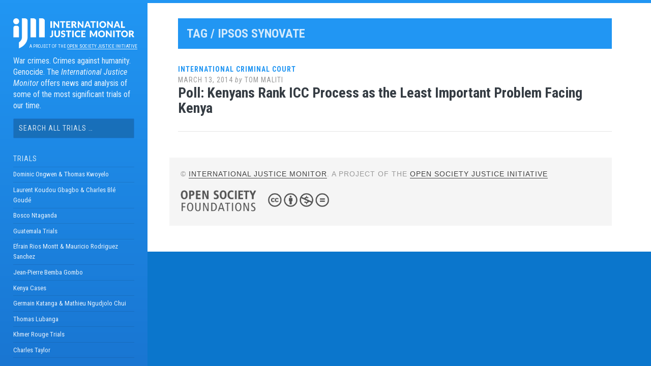

--- FILE ---
content_type: text/html; charset=UTF-8
request_url: https://www.ijmonitor.org/tag/ipsos-synovate/
body_size: 8319
content:
<!DOCTYPE html>
<html lang="en-US" prefix="og: http://ogp.me/ns# fb: http://ogp.me/ns/fb#">
<head>

<meta charset="UTF-8">
<meta name="viewport" content="width=device-width, initial-scale=1">
<link rel="profile" href="http://gmpg.org/xfn/11">
<link rel="pingback" href="https://www.ijmonitor.org/xmlrpc.php">

<script src="https://use.fontawesome.com/9ea1aaa979.js"></script>

<link href="https://fonts.googleapis.com/css?family=Noto+Serif:400,400i,700,700i" rel="stylesheet">

<title>Ipsos Synovate &#8211; International Justice Monitor</title>
<meta name='robots' content='max-image-preview:large' />
	<style>img:is([sizes="auto" i], [sizes^="auto," i]) { contain-intrinsic-size: 3000px 1500px }</style>
	<link rel='dns-prefetch' href='//fonts.googleapis.com' />
<link rel="alternate" type="application/rss+xml" title="International Justice Monitor &raquo; Feed" href="https://www.ijmonitor.org/feed/" />
<link rel="alternate" type="application/rss+xml" title="International Justice Monitor &raquo; Comments Feed" href="https://www.ijmonitor.org/comments/feed/" />
<link rel="alternate" type="application/rss+xml" title="International Justice Monitor &raquo; Ipsos Synovate Tag Feed" href="https://www.ijmonitor.org/tag/ipsos-synovate/feed/" />
<script type="text/javascript">
/* <![CDATA[ */
window._wpemojiSettings = {"baseUrl":"https:\/\/s.w.org\/images\/core\/emoji\/16.0.1\/72x72\/","ext":".png","svgUrl":"https:\/\/s.w.org\/images\/core\/emoji\/16.0.1\/svg\/","svgExt":".svg","source":{"concatemoji":"https:\/\/www.ijmonitor.org\/wp-includes\/js\/wp-emoji-release.min.js?ver=6.8.3"}};
/*! This file is auto-generated */
!function(s,n){var o,i,e;function c(e){try{var t={supportTests:e,timestamp:(new Date).valueOf()};sessionStorage.setItem(o,JSON.stringify(t))}catch(e){}}function p(e,t,n){e.clearRect(0,0,e.canvas.width,e.canvas.height),e.fillText(t,0,0);var t=new Uint32Array(e.getImageData(0,0,e.canvas.width,e.canvas.height).data),a=(e.clearRect(0,0,e.canvas.width,e.canvas.height),e.fillText(n,0,0),new Uint32Array(e.getImageData(0,0,e.canvas.width,e.canvas.height).data));return t.every(function(e,t){return e===a[t]})}function u(e,t){e.clearRect(0,0,e.canvas.width,e.canvas.height),e.fillText(t,0,0);for(var n=e.getImageData(16,16,1,1),a=0;a<n.data.length;a++)if(0!==n.data[a])return!1;return!0}function f(e,t,n,a){switch(t){case"flag":return n(e,"\ud83c\udff3\ufe0f\u200d\u26a7\ufe0f","\ud83c\udff3\ufe0f\u200b\u26a7\ufe0f")?!1:!n(e,"\ud83c\udde8\ud83c\uddf6","\ud83c\udde8\u200b\ud83c\uddf6")&&!n(e,"\ud83c\udff4\udb40\udc67\udb40\udc62\udb40\udc65\udb40\udc6e\udb40\udc67\udb40\udc7f","\ud83c\udff4\u200b\udb40\udc67\u200b\udb40\udc62\u200b\udb40\udc65\u200b\udb40\udc6e\u200b\udb40\udc67\u200b\udb40\udc7f");case"emoji":return!a(e,"\ud83e\udedf")}return!1}function g(e,t,n,a){var r="undefined"!=typeof WorkerGlobalScope&&self instanceof WorkerGlobalScope?new OffscreenCanvas(300,150):s.createElement("canvas"),o=r.getContext("2d",{willReadFrequently:!0}),i=(o.textBaseline="top",o.font="600 32px Arial",{});return e.forEach(function(e){i[e]=t(o,e,n,a)}),i}function t(e){var t=s.createElement("script");t.src=e,t.defer=!0,s.head.appendChild(t)}"undefined"!=typeof Promise&&(o="wpEmojiSettingsSupports",i=["flag","emoji"],n.supports={everything:!0,everythingExceptFlag:!0},e=new Promise(function(e){s.addEventListener("DOMContentLoaded",e,{once:!0})}),new Promise(function(t){var n=function(){try{var e=JSON.parse(sessionStorage.getItem(o));if("object"==typeof e&&"number"==typeof e.timestamp&&(new Date).valueOf()<e.timestamp+604800&&"object"==typeof e.supportTests)return e.supportTests}catch(e){}return null}();if(!n){if("undefined"!=typeof Worker&&"undefined"!=typeof OffscreenCanvas&&"undefined"!=typeof URL&&URL.createObjectURL&&"undefined"!=typeof Blob)try{var e="postMessage("+g.toString()+"("+[JSON.stringify(i),f.toString(),p.toString(),u.toString()].join(",")+"));",a=new Blob([e],{type:"text/javascript"}),r=new Worker(URL.createObjectURL(a),{name:"wpTestEmojiSupports"});return void(r.onmessage=function(e){c(n=e.data),r.terminate(),t(n)})}catch(e){}c(n=g(i,f,p,u))}t(n)}).then(function(e){for(var t in e)n.supports[t]=e[t],n.supports.everything=n.supports.everything&&n.supports[t],"flag"!==t&&(n.supports.everythingExceptFlag=n.supports.everythingExceptFlag&&n.supports[t]);n.supports.everythingExceptFlag=n.supports.everythingExceptFlag&&!n.supports.flag,n.DOMReady=!1,n.readyCallback=function(){n.DOMReady=!0}}).then(function(){return e}).then(function(){var e;n.supports.everything||(n.readyCallback(),(e=n.source||{}).concatemoji?t(e.concatemoji):e.wpemoji&&e.twemoji&&(t(e.twemoji),t(e.wpemoji)))}))}((window,document),window._wpemojiSettings);
/* ]]> */
</script>
<style id='wp-emoji-styles-inline-css' type='text/css'>

	img.wp-smiley, img.emoji {
		display: inline !important;
		border: none !important;
		box-shadow: none !important;
		height: 1em !important;
		width: 1em !important;
		margin: 0 0.07em !important;
		vertical-align: -0.1em !important;
		background: none !important;
		padding: 0 !important;
	}
</style>
<link rel='stylesheet' id='wp-block-library-css' href='https://www.ijmonitor.org/wp-includes/css/dist/block-library/style.min.css?ver=6.8.3' type='text/css' media='all' />
<style id='classic-theme-styles-inline-css' type='text/css'>
/*! This file is auto-generated */
.wp-block-button__link{color:#fff;background-color:#32373c;border-radius:9999px;box-shadow:none;text-decoration:none;padding:calc(.667em + 2px) calc(1.333em + 2px);font-size:1.125em}.wp-block-file__button{background:#32373c;color:#fff;text-decoration:none}
</style>
<style id='global-styles-inline-css' type='text/css'>
:root{--wp--preset--aspect-ratio--square: 1;--wp--preset--aspect-ratio--4-3: 4/3;--wp--preset--aspect-ratio--3-4: 3/4;--wp--preset--aspect-ratio--3-2: 3/2;--wp--preset--aspect-ratio--2-3: 2/3;--wp--preset--aspect-ratio--16-9: 16/9;--wp--preset--aspect-ratio--9-16: 9/16;--wp--preset--color--black: #000000;--wp--preset--color--cyan-bluish-gray: #abb8c3;--wp--preset--color--white: #ffffff;--wp--preset--color--pale-pink: #f78da7;--wp--preset--color--vivid-red: #cf2e2e;--wp--preset--color--luminous-vivid-orange: #ff6900;--wp--preset--color--luminous-vivid-amber: #fcb900;--wp--preset--color--light-green-cyan: #7bdcb5;--wp--preset--color--vivid-green-cyan: #00d084;--wp--preset--color--pale-cyan-blue: #8ed1fc;--wp--preset--color--vivid-cyan-blue: #0693e3;--wp--preset--color--vivid-purple: #9b51e0;--wp--preset--gradient--vivid-cyan-blue-to-vivid-purple: linear-gradient(135deg,rgba(6,147,227,1) 0%,rgb(155,81,224) 100%);--wp--preset--gradient--light-green-cyan-to-vivid-green-cyan: linear-gradient(135deg,rgb(122,220,180) 0%,rgb(0,208,130) 100%);--wp--preset--gradient--luminous-vivid-amber-to-luminous-vivid-orange: linear-gradient(135deg,rgba(252,185,0,1) 0%,rgba(255,105,0,1) 100%);--wp--preset--gradient--luminous-vivid-orange-to-vivid-red: linear-gradient(135deg,rgba(255,105,0,1) 0%,rgb(207,46,46) 100%);--wp--preset--gradient--very-light-gray-to-cyan-bluish-gray: linear-gradient(135deg,rgb(238,238,238) 0%,rgb(169,184,195) 100%);--wp--preset--gradient--cool-to-warm-spectrum: linear-gradient(135deg,rgb(74,234,220) 0%,rgb(151,120,209) 20%,rgb(207,42,186) 40%,rgb(238,44,130) 60%,rgb(251,105,98) 80%,rgb(254,248,76) 100%);--wp--preset--gradient--blush-light-purple: linear-gradient(135deg,rgb(255,206,236) 0%,rgb(152,150,240) 100%);--wp--preset--gradient--blush-bordeaux: linear-gradient(135deg,rgb(254,205,165) 0%,rgb(254,45,45) 50%,rgb(107,0,62) 100%);--wp--preset--gradient--luminous-dusk: linear-gradient(135deg,rgb(255,203,112) 0%,rgb(199,81,192) 50%,rgb(65,88,208) 100%);--wp--preset--gradient--pale-ocean: linear-gradient(135deg,rgb(255,245,203) 0%,rgb(182,227,212) 50%,rgb(51,167,181) 100%);--wp--preset--gradient--electric-grass: linear-gradient(135deg,rgb(202,248,128) 0%,rgb(113,206,126) 100%);--wp--preset--gradient--midnight: linear-gradient(135deg,rgb(2,3,129) 0%,rgb(40,116,252) 100%);--wp--preset--font-size--small: 13px;--wp--preset--font-size--medium: 20px;--wp--preset--font-size--large: 36px;--wp--preset--font-size--x-large: 42px;--wp--preset--spacing--20: 0.44rem;--wp--preset--spacing--30: 0.67rem;--wp--preset--spacing--40: 1rem;--wp--preset--spacing--50: 1.5rem;--wp--preset--spacing--60: 2.25rem;--wp--preset--spacing--70: 3.38rem;--wp--preset--spacing--80: 5.06rem;--wp--preset--shadow--natural: 6px 6px 9px rgba(0, 0, 0, 0.2);--wp--preset--shadow--deep: 12px 12px 50px rgba(0, 0, 0, 0.4);--wp--preset--shadow--sharp: 6px 6px 0px rgba(0, 0, 0, 0.2);--wp--preset--shadow--outlined: 6px 6px 0px -3px rgba(255, 255, 255, 1), 6px 6px rgba(0, 0, 0, 1);--wp--preset--shadow--crisp: 6px 6px 0px rgba(0, 0, 0, 1);}:where(.is-layout-flex){gap: 0.5em;}:where(.is-layout-grid){gap: 0.5em;}body .is-layout-flex{display: flex;}.is-layout-flex{flex-wrap: wrap;align-items: center;}.is-layout-flex > :is(*, div){margin: 0;}body .is-layout-grid{display: grid;}.is-layout-grid > :is(*, div){margin: 0;}:where(.wp-block-columns.is-layout-flex){gap: 2em;}:where(.wp-block-columns.is-layout-grid){gap: 2em;}:where(.wp-block-post-template.is-layout-flex){gap: 1.25em;}:where(.wp-block-post-template.is-layout-grid){gap: 1.25em;}.has-black-color{color: var(--wp--preset--color--black) !important;}.has-cyan-bluish-gray-color{color: var(--wp--preset--color--cyan-bluish-gray) !important;}.has-white-color{color: var(--wp--preset--color--white) !important;}.has-pale-pink-color{color: var(--wp--preset--color--pale-pink) !important;}.has-vivid-red-color{color: var(--wp--preset--color--vivid-red) !important;}.has-luminous-vivid-orange-color{color: var(--wp--preset--color--luminous-vivid-orange) !important;}.has-luminous-vivid-amber-color{color: var(--wp--preset--color--luminous-vivid-amber) !important;}.has-light-green-cyan-color{color: var(--wp--preset--color--light-green-cyan) !important;}.has-vivid-green-cyan-color{color: var(--wp--preset--color--vivid-green-cyan) !important;}.has-pale-cyan-blue-color{color: var(--wp--preset--color--pale-cyan-blue) !important;}.has-vivid-cyan-blue-color{color: var(--wp--preset--color--vivid-cyan-blue) !important;}.has-vivid-purple-color{color: var(--wp--preset--color--vivid-purple) !important;}.has-black-background-color{background-color: var(--wp--preset--color--black) !important;}.has-cyan-bluish-gray-background-color{background-color: var(--wp--preset--color--cyan-bluish-gray) !important;}.has-white-background-color{background-color: var(--wp--preset--color--white) !important;}.has-pale-pink-background-color{background-color: var(--wp--preset--color--pale-pink) !important;}.has-vivid-red-background-color{background-color: var(--wp--preset--color--vivid-red) !important;}.has-luminous-vivid-orange-background-color{background-color: var(--wp--preset--color--luminous-vivid-orange) !important;}.has-luminous-vivid-amber-background-color{background-color: var(--wp--preset--color--luminous-vivid-amber) !important;}.has-light-green-cyan-background-color{background-color: var(--wp--preset--color--light-green-cyan) !important;}.has-vivid-green-cyan-background-color{background-color: var(--wp--preset--color--vivid-green-cyan) !important;}.has-pale-cyan-blue-background-color{background-color: var(--wp--preset--color--pale-cyan-blue) !important;}.has-vivid-cyan-blue-background-color{background-color: var(--wp--preset--color--vivid-cyan-blue) !important;}.has-vivid-purple-background-color{background-color: var(--wp--preset--color--vivid-purple) !important;}.has-black-border-color{border-color: var(--wp--preset--color--black) !important;}.has-cyan-bluish-gray-border-color{border-color: var(--wp--preset--color--cyan-bluish-gray) !important;}.has-white-border-color{border-color: var(--wp--preset--color--white) !important;}.has-pale-pink-border-color{border-color: var(--wp--preset--color--pale-pink) !important;}.has-vivid-red-border-color{border-color: var(--wp--preset--color--vivid-red) !important;}.has-luminous-vivid-orange-border-color{border-color: var(--wp--preset--color--luminous-vivid-orange) !important;}.has-luminous-vivid-amber-border-color{border-color: var(--wp--preset--color--luminous-vivid-amber) !important;}.has-light-green-cyan-border-color{border-color: var(--wp--preset--color--light-green-cyan) !important;}.has-vivid-green-cyan-border-color{border-color: var(--wp--preset--color--vivid-green-cyan) !important;}.has-pale-cyan-blue-border-color{border-color: var(--wp--preset--color--pale-cyan-blue) !important;}.has-vivid-cyan-blue-border-color{border-color: var(--wp--preset--color--vivid-cyan-blue) !important;}.has-vivid-purple-border-color{border-color: var(--wp--preset--color--vivid-purple) !important;}.has-vivid-cyan-blue-to-vivid-purple-gradient-background{background: var(--wp--preset--gradient--vivid-cyan-blue-to-vivid-purple) !important;}.has-light-green-cyan-to-vivid-green-cyan-gradient-background{background: var(--wp--preset--gradient--light-green-cyan-to-vivid-green-cyan) !important;}.has-luminous-vivid-amber-to-luminous-vivid-orange-gradient-background{background: var(--wp--preset--gradient--luminous-vivid-amber-to-luminous-vivid-orange) !important;}.has-luminous-vivid-orange-to-vivid-red-gradient-background{background: var(--wp--preset--gradient--luminous-vivid-orange-to-vivid-red) !important;}.has-very-light-gray-to-cyan-bluish-gray-gradient-background{background: var(--wp--preset--gradient--very-light-gray-to-cyan-bluish-gray) !important;}.has-cool-to-warm-spectrum-gradient-background{background: var(--wp--preset--gradient--cool-to-warm-spectrum) !important;}.has-blush-light-purple-gradient-background{background: var(--wp--preset--gradient--blush-light-purple) !important;}.has-blush-bordeaux-gradient-background{background: var(--wp--preset--gradient--blush-bordeaux) !important;}.has-luminous-dusk-gradient-background{background: var(--wp--preset--gradient--luminous-dusk) !important;}.has-pale-ocean-gradient-background{background: var(--wp--preset--gradient--pale-ocean) !important;}.has-electric-grass-gradient-background{background: var(--wp--preset--gradient--electric-grass) !important;}.has-midnight-gradient-background{background: var(--wp--preset--gradient--midnight) !important;}.has-small-font-size{font-size: var(--wp--preset--font-size--small) !important;}.has-medium-font-size{font-size: var(--wp--preset--font-size--medium) !important;}.has-large-font-size{font-size: var(--wp--preset--font-size--large) !important;}.has-x-large-font-size{font-size: var(--wp--preset--font-size--x-large) !important;}
:where(.wp-block-post-template.is-layout-flex){gap: 1.25em;}:where(.wp-block-post-template.is-layout-grid){gap: 1.25em;}
:where(.wp-block-columns.is-layout-flex){gap: 2em;}:where(.wp-block-columns.is-layout-grid){gap: 2em;}
:root :where(.wp-block-pullquote){font-size: 1.5em;line-height: 1.6;}
</style>
<link rel='stylesheet' id='et-gf-open-sans-css' href='https://fonts.googleapis.com/css?family=Open+Sans:400,700' type='text/css' media='all' />
<link rel='stylesheet' id='et_monarch-css-css' href='https://www.ijmonitor.org/wp-content/plugins/monarch/css/style.css?ver=1.3.2' type='text/css' media='all' />
<link rel='stylesheet' id='parent-style-css' href='https://www.ijmonitor.org/wp-content/themes/ijmparent/style.css?ver=201807164' type='text/css' media='all' />
<!--[if IE]>
<link rel='stylesheet' id='ie7-style-css' href='https://www.ijmonitor.org/wp-content/themes/ijmparent/inc/styles/ie.css?ver=6.8.3' type='text/css' media='all' />
<![endif]-->
<link rel='stylesheet' id='ijmparent-fonts-css' href='//fonts.googleapis.com/css?family=Roboto+Condensed%3A300%2C400%2C700%2C300italic%2C400italic%2C700italic&#038;subset=latin%2Clatin-ext' type='text/css' media='all' />
<link rel='stylesheet' id='ijmchild-style-css' href='https://www.ijmonitor.org/wp-content/themes/ijmchild/style.css?ver=20200130001' type='text/css' media='all' />
<script type="text/javascript" src="https://www.ijmonitor.org/wp-includes/js/jquery/jquery.min.js?ver=3.7.1" id="jquery-core-js"></script>
<script type="text/javascript" src="https://www.ijmonitor.org/wp-includes/js/jquery/jquery-migrate.min.js?ver=3.4.1" id="jquery-migrate-js"></script>
<link rel="https://api.w.org/" href="https://www.ijmonitor.org/wp-json/" /><link rel="alternate" title="JSON" type="application/json" href="https://www.ijmonitor.org/wp-json/wp/v2/tags/4203" /><link rel="EditURI" type="application/rsd+xml" title="RSD" href="https://www.ijmonitor.org/xmlrpc.php?rsd" />
<style type="text/css" id="et-social-custom-css">
				 
			</style>
<!-- START - Open Graph and Twitter Card Tags 3.3.7 -->
 <!-- Facebook Open Graph -->
  <meta property="og:site_name" content="International Justice Monitor"/>
  <meta property="og:title" content="Ipsos Synovate"/>
  <meta property="og:url" content="https://www.ijmonitor.org/tag/ipsos-synovate/"/>
  <meta property="og:type" content="article"/>
  <meta property="og:description" content="War crimes. Crimes against humanity. Genocide. The International Justice Monitor offers news and analysis of some of the most significant trials of our time."/>
  <meta property="og:image" content="http://www.ijmonitor.org/wp-content/uploads/2018/07/ijm-card.png"/>
  <meta property="og:image:url" content="http://www.ijmonitor.org/wp-content/uploads/2018/07/ijm-card.png"/>
  <meta property="og:image" content="http://www.ijmonitor.org/wp-content/uploads/2018/07/ijm-logo-square.png"/>
  <meta property="og:image:url" content="http://www.ijmonitor.org/wp-content/uploads/2018/07/ijm-logo-square.png"/>
  <meta property="article:publisher" content="https://www.facebook.com/IJMonitor"/>
 <!-- Google+ / Schema.org -->
  <meta itemprop="name" content="Ipsos Synovate"/>
  <meta itemprop="headline" content="Ipsos Synovate"/>
  <meta itemprop="description" content="War crimes. Crimes against humanity. Genocide. The International Justice Monitor offers news and analysis of some of the most significant trials of our time."/>
  <meta itemprop="image" content="http://www.ijmonitor.org/wp-content/uploads/2018/07/ijm-card.png"/>
  <!--<meta itemprop="publisher" content="International Justice Monitor"/>--> <!-- To solve: The attribute publisher.itemtype has an invalid value -->
 <!-- Twitter Cards -->
  <meta name="twitter:title" content="Ipsos Synovate"/>
  <meta name="twitter:url" content="https://www.ijmonitor.org/tag/ipsos-synovate/"/>
  <meta name="twitter:description" content="War crimes. Crimes against humanity. Genocide. The International Justice Monitor offers news and analysis of some of the most significant trials of our time."/>
  <meta name="twitter:image" content="http://www.ijmonitor.org/wp-content/uploads/2018/07/ijm-card.png"/>
  <meta name="twitter:card" content="summary_large_image"/>
  <meta name="twitter:site" content="@ijmonitor"/>
 <!-- SEO -->
 <!-- Misc. tags -->
 <!-- is_tag -->
<!-- END - Open Graph and Twitter Card Tags 3.3.7 -->
	

</head>

<body class="archive tag tag-ipsos-synovate tag-4203 wp-theme-ijmparent wp-child-theme-ijmchild et_monarch group-blog">
	

<ul id="mobilemenu">
<div class="menu-main-container"><ul id="menu-main" class="menu"><li id="menu-item-12684" class="menu-item menu-item-type-custom menu-item-object-custom menu-item-home menu-item-12684"><a href="http://www.ijmonitor.org">Home</a></li>
<li id="menu-item-12685" class="trials menu-item menu-item-type-custom menu-item-object-custom menu-item-has-children menu-item-12685"><a href="#">Trials</a>
<ul class="sub-menu">
	<li id="menu-item-12692" class="menu-item menu-item-type-taxonomy menu-item-object-category menu-item-12692"><a href="https://www.ijmonitor.org/category/lra-trials/">Dominic Ongwen &amp; Thomas Kwoyelo</a></li>
	<li id="menu-item-12691" class="menu-item menu-item-type-taxonomy menu-item-object-category menu-item-12691"><a href="https://www.ijmonitor.org/category/laurent-koudou-gbagbo-charles-ble-goude/">Laurent Koudou Gbagbo &amp; Charles Blé Goudé</a></li>
	<li id="menu-item-12690" class="menu-item menu-item-type-taxonomy menu-item-object-category menu-item-12690"><a href="https://www.ijmonitor.org/category/bosco-ntaganda/">Bosco Ntaganda</a></li>
	<li id="menu-item-12686" class="menu-item menu-item-type-taxonomy menu-item-object-category menu-item-12686"><a href="https://www.ijmonitor.org/category/guatemala-trials/">Guatemala Trials</a></li>
	<li id="menu-item-12694" class="menu-item menu-item-type-taxonomy menu-item-object-category menu-item-12694"><a href="https://www.ijmonitor.org/category/efrain-rios-montt-and-mauricio-rodriguez-sanchez/">Efrain Rios Montt &amp; Mauricio Rodriguez Sanchez</a></li>
	<li id="menu-item-12687" class="menu-item menu-item-type-taxonomy menu-item-object-category menu-item-12687"><a href="https://www.ijmonitor.org/category/jean-pierre-bemba-gombo/">Jean-Pierre Bemba Gombo</a></li>
	<li id="menu-item-12688" class="menu-item menu-item-type-taxonomy menu-item-object-category menu-item-12688"><a href="https://www.ijmonitor.org/category/kenya-cases/">Kenya Cases</a></li>
	<li id="menu-item-12696" class="menu-item menu-item-type-taxonomy menu-item-object-category menu-item-12696"><a href="https://www.ijmonitor.org/category/germain-katanga-and-mathieu-ngudjolo-chui/">Germain Katanga &amp; Mathieu Ngudjolo Chui</a></li>
	<li id="menu-item-12695" class="menu-item menu-item-type-taxonomy menu-item-object-category menu-item-12695"><a href="https://www.ijmonitor.org/category/thomas-lubanga/">Thomas Lubanga</a></li>
	<li id="menu-item-12689" class="menu-item menu-item-type-taxonomy menu-item-object-category menu-item-12689"><a href="https://www.ijmonitor.org/category/khmer-rouge-trials/">Khmer Rouge Trials</a></li>
	<li id="menu-item-12693" class="menu-item menu-item-type-taxonomy menu-item-object-category menu-item-12693"><a href="https://www.ijmonitor.org/category/charles-taylor/">Charles Taylor</a></li>
</ul>
</li>
<li id="menu-item-12697" class="menu-item menu-item-type-post_type menu-item-object-page menu-item-12697"><a href="https://www.ijmonitor.org/about-this-website/">About</a></li>
<li id="menu-item-13637" class="menu-item menu-item-type-taxonomy menu-item-object-category menu-item-13637"><a href="https://www.ijmonitor.org/category/icc-review/">ICC Review</a></li>
<li id="menu-item-12714" class="relatednews menu-item menu-item-type-custom menu-item-object-custom menu-item-home menu-item-12714"><a href="https://www.ijmonitor.org/#relatednews">Related News</a></li>
<li id="menu-item-12715" class="francais menu-item menu-item-type-custom menu-item-object-custom menu-item-home menu-item-12715"><a href="https://www.ijmonitor.org/#francais">Pages en Français</a></li>
<li id="menu-item-12701" class="privacy secondary menu-item menu-item-type-post_type menu-item-object-page menu-item-privacy-policy menu-item-12701"><a rel="privacy-policy" href="https://www.ijmonitor.org/privacy-policy/">Privacy Policy</a></li>
<li id="menu-item-12702" class="terms secondary menu-item menu-item-type-post_type menu-item-object-page menu-item-12702"><a href="https://www.ijmonitor.org/terms-and-conditions/">Terms &#038; Conditions</a></li>
</ul></div><div class="ijm-menu-icon-wrapper">
<a class="twitter-icon ijm-menu-icon" href="https://twitter.com/ijmonitor"><i class="fa fa-twitter" aria-hidden="true"></i></a>
<a class="facebook-icon ijm-menu-icon" href="https://www.facebook.com/IJMonitor"><i class="fa fa-facebook-official" aria-hidden="true"></i></a>
</div>
</ul>

<div id="page" class="hfeed site container">

	<a class="skip-link screen-reader-text" href="#content">Skip to content</a>

	<!-- Get sidebar color option (Appearance -> Customize -> Theme Options) -->
		<header id="masthead" class="site-header dark" role="banner">
		
		<a href="#" class="navbar-toggler" style="display:none;"><i class="fa fa-bars" aria-hidden="true"></i></a>
		<a href="#" id="toggle-menu"><i class="fa fa-bars" aria-hidden="true"></i></a>

		
			<div class="site-header-inside">
				<!-- Logo, description and main navigation -->
				<div class="current ">
					<div class="site-branding">
						<!-- Get the site branding -->
													<h1 class="site-logo">
								<a href="https://www.ijmonitor.org/"><img class="site-logo site-logo-white" src="https://www.ijmonitor.org/wp-content/themes/ijmchild/img/ijm-logo-white-v2.png" alt="International Justice Monitor" /></a>
							</h1>
												<h6><span>A project of the <a href="https://www.opensocietyfoundations.org/about/programs/open-society-justice-initiative">Open Society Justice Initiative</a></span></h6>
						<h2 class="site-description">War crimes. Crimes against humanity. Genocide. The <em>International Justice Monitor</em> offers news and analysis of some of the most significant trials of our time.</h2>
									
					</div>
					
					<div id="secondary" class="widget-area">
					
						<aside id="search" class="widget widget_search">
							<form role="search" method="get" class="search-form" action="https://ijmonitor.org/">
				<label>
					<span class="screen-reader-text">Search for:</span>
					<input class="search-field" placeholder="Search all trials …" value="" name="s" type="search">
				</label>
				<input class="search-submit" value="Search" type="submit">
			</form>						</aside>
					
					</div>
					

					<div class="temp-hide-mobile">
	
						<nav id="site-navigation" class="main-navigation" role="navigation">
							<div class="entry-date trials-heading">Trials</div>
							<div class="menu-all-trials-menu-container">
								<div class="menu-all-trials-menu-container"><ul id="menu-all-trials-menu" class="menu"><li id="menu-item-11633" class="menu-item menu-item-type-taxonomy menu-item-object-category menu-item-11633"><a href="https://www.ijmonitor.org/category/lra-trials/">Dominic Ongwen &amp; Thomas Kwoyelo</a></li>
<li id="menu-item-10690" class="menu-item menu-item-type-taxonomy menu-item-object-category menu-item-10690"><a href="https://www.ijmonitor.org/category/laurent-koudou-gbagbo-charles-ble-goude/">Laurent Koudou Gbagbo &amp; Charles Blé Goudé</a></li>
<li id="menu-item-10013" class="menu-item menu-item-type-taxonomy menu-item-object-category menu-item-10013"><a href="https://www.ijmonitor.org/category/bosco-ntaganda/">Bosco Ntaganda</a></li>
<li id="menu-item-12704" class="menu-item menu-item-type-taxonomy menu-item-object-category menu-item-12704"><a href="https://www.ijmonitor.org/category/guatemala-trials/">Guatemala Trials</a></li>
<li id="menu-item-7222" class="menu-item menu-item-type-taxonomy menu-item-object-category menu-item-7222"><a href="https://www.ijmonitor.org/category/efrain-rios-montt-and-mauricio-rodriguez-sanchez/">Efrain Rios Montt &amp; Mauricio Rodriguez Sanchez</a></li>
<li id="menu-item-7218" class="menu-item menu-item-type-taxonomy menu-item-object-category menu-item-7218"><a href="https://www.ijmonitor.org/category/jean-pierre-bemba-gombo/">Jean-Pierre Bemba Gombo</a></li>
<li id="menu-item-7220" class="menu-item menu-item-type-taxonomy menu-item-object-category menu-item-7220"><a href="https://www.ijmonitor.org/category/kenya-cases/">Kenya Cases</a></li>
<li id="menu-item-7221" class="menu-item menu-item-type-taxonomy menu-item-object-category menu-item-7221"><a href="https://www.ijmonitor.org/category/germain-katanga-and-mathieu-ngudjolo-chui/">Germain Katanga &amp; Mathieu Ngudjolo Chui</a></li>
<li id="menu-item-7219" class="menu-item menu-item-type-taxonomy menu-item-object-category menu-item-7219"><a href="https://www.ijmonitor.org/category/thomas-lubanga/">Thomas Lubanga</a></li>
<li id="menu-item-8219" class="menu-item menu-item-type-taxonomy menu-item-object-category menu-item-8219"><a href="https://www.ijmonitor.org/category/khmer-rouge-trials/">Khmer Rouge Trials</a></li>
<li id="menu-item-7217" class="menu-item menu-item-type-taxonomy menu-item-object-category menu-item-7217"><a href="https://www.ijmonitor.org/category/charles-taylor/">Charles Taylor</a></li>
</ul></div>							</div>		
						</nav>
			
						<nav id="site-navigation" class="main-navigation" role="navigation">
							<div class="entry-date trials-heading">Main Menu</div>
							<div class="menu-all-trials-menu-container">
								<ul id="menu-all-trials-menu" class="menu">
									<div class="menu-main-container"><ul id="menu-main-1" class="menu"><li class="menu-item menu-item-type-custom menu-item-object-custom menu-item-home menu-item-12684"><a href="http://www.ijmonitor.org">Home</a></li>
<li class="trials menu-item menu-item-type-custom menu-item-object-custom menu-item-12685"><a href="#">Trials</a></li>
<li class="menu-item menu-item-type-post_type menu-item-object-page menu-item-12697"><a href="https://www.ijmonitor.org/about-this-website/">About</a></li>
<li class="menu-item menu-item-type-taxonomy menu-item-object-category menu-item-13637"><a href="https://www.ijmonitor.org/category/icc-review/">ICC Review</a></li>
<li class="relatednews menu-item menu-item-type-custom menu-item-object-custom menu-item-home menu-item-12714"><a href="https://www.ijmonitor.org/#relatednews">Related News</a></li>
<li class="francais menu-item menu-item-type-custom menu-item-object-custom menu-item-home menu-item-12715"><a href="https://www.ijmonitor.org/#francais">Pages en Français</a></li>
<li class="privacy secondary menu-item menu-item-type-post_type menu-item-object-page menu-item-privacy-policy menu-item-12701"><a rel="privacy-policy" href="https://www.ijmonitor.org/privacy-policy/">Privacy Policy</a></li>
<li class="terms secondary menu-item menu-item-type-post_type menu-item-object-page menu-item-12702"><a href="https://www.ijmonitor.org/terms-and-conditions/">Terms &#038; Conditions</a></li>
</ul></div>									
									<div class="ijm-menu-icon-wrapper">
									<a class="twitter-icon ijm-menu-icon" href="https://twitter.com/ijmonitor"><i class="fa fa-twitter" aria-hidden="true"></i></a>
									<a class="facebook-icon ijm-menu-icon" href="https://www.facebook.com/IJMonitor"><i class="fa fa-facebook-official" aria-hidden="true"></i></a>
									</div>
								</ul>
							</div>					
						</nav>

											
					</div><!-- /.temp-hide-mobile -->
				
				</div><!-- .fade-in -->

			</div><!-- .site-header-inside -->
		
	</header><!-- #masthead -->

	<div id="content" class="site-content Fast">


	
	<section id="primary" class="content-area">

		
		<main id="main" class="site-main" role="main">

		
			
			<header class="page-header ">
				<h1 class="page-title">
					Tag / Ipsos Synovate				</h1>
							</header><!-- .page-header -->

			<!-- If author has a bio, show it. -->
			
						
				
<article id="post-8444" class="post post-trial post-8444 type-post status-publish format-standard hentry category-kenya-cases-international-criminal-court category-kenya-cases category-commentary tag-african-union tag-assembly-of-state-parties tag-poll tag-raila-odinga tag-united-nations-security-council tag-ipsos-synovate tag-cost-of-living">
	<!-- Grab the featured image -->
	
	<header class="entry-header">
				<div class="entry-date entry-date-trial-homepage">
			<a href="https://www.ijmonitor.org/category/kenya-cases/kenya-cases-international-criminal-court/" title="International Criminal Court">International Criminal Court</a>					</div>
		<div class="entry-date">
			<span class="posted-on"><a href="https://www.ijmonitor.org/2014/03/poll-kenyans-rank-icc-process-as-the-least-important-problem-facing-kenya/" rel="bookmark"><time class="entry-date published" datetime="2014-03-13T17:32:32-04:00">March 13, 2014</time><time class="updated" datetime="2021-05-11T14:56:23-04:00">May 11, 2021</time></a></span><span class="byline"> by </span> <span class="author vcard"><a class="url fn n" href="https://www.ijmonitor.org/author/tmaliti/">Tom Maliti</a></span>		</div><!-- .entry-meta -->
		
		<h1 class="entry-title"><a href="https://www.ijmonitor.org/2014/03/poll-kenyans-rank-icc-process-as-the-least-important-problem-facing-kenya/" rel="bookmark">Poll: Kenyans Rank ICC Process as the Least Important Problem Facing Kenya</a></h1>
		<!-- <div class="entry-date entry-date-comments"></div> -->
			</header><!-- .entry-header -->

</article><!-- #post-## -->

			
			

			

		
		</main><!-- #main -->
		
		
		</section><!-- #primary -->


	</div><!-- #content -->

	<footer id="colophon" class="site-footer" role="contentinfo">
		<div class="site-info">
			&copy; <a class="powered-by" href="https://www.ijmonitor.org/">International Justice Monitor</a>.
			A project of the <a href="https://www.opensocietyfoundations.org/about/programs/open-society-justice-initiative">Open Society Justice Initiative</a>			<div class="osf-cc-credits">
				<div class="osf-credits">
					<a href="http://www.opensocietyfoundations.org/">
						<img class="svg svg-osf" src="https://www.ijmonitor.org/wp-content/themes/ijmchild/img/osf-dark.png" alt="">
					</a>
				</div>
				<div class="cc-credits">
					<a href="http://creativecommons.org/licenses/by-nc-nd/3.0/">
						<img class="svg svg-cc" src="https://www.ijmonitor.org/wp-content/themes/ijmchild/img/cc-dark.png" alt="">
					</a>
				</div>

			</div>
		</div><!-- .site-info -->
	</footer><!-- #colophon -->
</div><!-- #page -->
<a href="#0" class="cd-top js-cd-top">Top</a>


<!-- include cookieless analytics -->
<script src="//static.opensocietyfoundations.org/scripts/js/analytics.js" type="text/javascript" charset="utf-8"></script>
<script>gtagPrivate('UA-2765806-34');</script>
<script>gtagPrivate('G-RELXK9N8GJ');</script>

<script type="speculationrules">
{"prefetch":[{"source":"document","where":{"and":[{"href_matches":"\/*"},{"not":{"href_matches":["\/wp-*.php","\/wp-admin\/*","\/wp-content\/uploads\/*","\/wp-content\/*","\/wp-content\/plugins\/*","\/wp-content\/themes\/ijmchild\/*","\/wp-content\/themes\/ijmparent\/*","\/*\\?(.+)"]}},{"not":{"selector_matches":"a[rel~=\"nofollow\"]"}},{"not":{"selector_matches":".no-prefetch, .no-prefetch a"}}]},"eagerness":"conservative"}]}
</script>
<script type="text/javascript" src="https://www.ijmonitor.org/wp-content/plugins/monarch/js/idle-timer.min.js?ver=1.3.2" id="et_monarch-idle-js"></script>
<script type="text/javascript" id="et_monarch-custom-js-js-extra">
/* <![CDATA[ */
var monarchSettings = {"ajaxurl":"https:\/\/www.ijmonitor.org\/wp-admin\/admin-ajax.php","pageurl":"","stats_nonce":"facc5349af","share_counts":"96fd5cacd7","follow_counts":"d052905d5d","total_counts":"a677aa8f90","media_single":"1c7829008a","media_total":"95198c5e0c","generate_all_window_nonce":"6e0d3c9548","no_img_message":"No images available for sharing on this page"};
/* ]]> */
</script>
<script type="text/javascript" src="https://www.ijmonitor.org/wp-content/plugins/monarch/js/custom.js?ver=1.3.2" id="et_monarch-custom-js-js"></script>
<script type="text/javascript" src="https://www.ijmonitor.org/wp-content/themes/ijmchild/js/ijm.js?ver=2018071657" id="ijm-js-js"></script>
<script type="text/javascript" src="https://www.ijmonitor.org/wp-content/themes/ijmparent/js/jquery.fitvids.js?ver=20140820" id="fitvids-js"></script>
<script type="text/javascript" src="https://www.ijmonitor.org/wp-content/themes/ijmparent/js/ijmparent.js?ver=20120206" id="ijmparent-js-js"></script>

<script>(function(){function c(){var b=a.contentDocument||a.contentWindow.document;if(b){var d=b.createElement('script');d.innerHTML="window.__CF$cv$params={r:'9bfcb722b9f1b86e',t:'MTc2ODcyNDg2OS4wMDAwMDA='};var a=document.createElement('script');a.nonce='';a.src='/cdn-cgi/challenge-platform/scripts/jsd/main.js';document.getElementsByTagName('head')[0].appendChild(a);";b.getElementsByTagName('head')[0].appendChild(d)}}if(document.body){var a=document.createElement('iframe');a.height=1;a.width=1;a.style.position='absolute';a.style.top=0;a.style.left=0;a.style.border='none';a.style.visibility='hidden';document.body.appendChild(a);if('loading'!==document.readyState)c();else if(window.addEventListener)document.addEventListener('DOMContentLoaded',c);else{var e=document.onreadystatechange||function(){};document.onreadystatechange=function(b){e(b);'loading'!==document.readyState&&(document.onreadystatechange=e,c())}}}})();</script></body>
</html>
